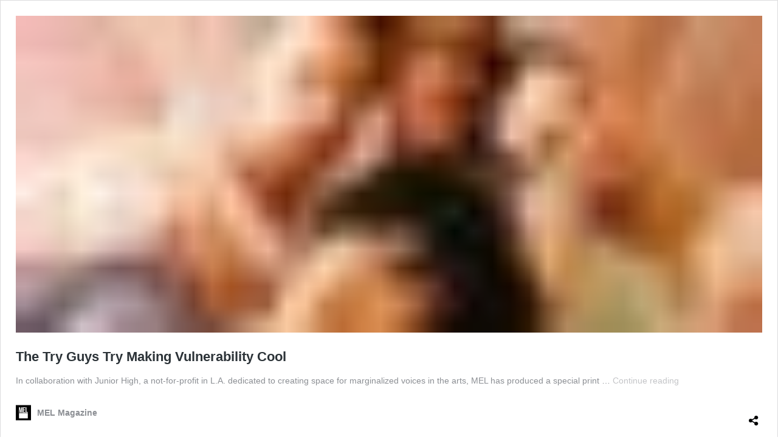

--- FILE ---
content_type: application/javascript
request_url: https://melmagazine.com/wp-includes/js/wp-pointer.min.js?ver=5.8
body_size: 953
content:
/*! This file is auto-generated */
!function(o){var i=0,e=9999;o.widget("wp.pointer",{options:{pointerClass:"wp-pointer",pointerWidth:320,content:function(){return o(this).text()},buttons:function(t,i){return o('<a class="close" href="#"></a>').text(wp.i18n.__("Dismiss")).on("click.pointer",function(t){t.preventDefault(),i.element.pointer("close")})},position:"top",show:function(t,i){i.pointer.show(),i.opened()},hide:function(t,i){i.pointer.hide(),i.closed()},document:document},_create:function(){var t;this.content=o('<div class="wp-pointer-content"></div>'),this.arrow=o('<div class="wp-pointer-arrow"><div class="wp-pointer-arrow-inner"></div></div>'),t="absolute",this.element.parents().add(this.element).filter(function(){return"fixed"===o(this).css("position")}).length&&(t="fixed"),this.pointer=o("<div />").append(this.content).append(this.arrow).attr("id","wp-pointer-"+i++).addClass(this.options.pointerClass).css({position:t,width:this.options.pointerWidth+"px",display:"none"}).appendTo(this.options.document.body)},_setOption:function(t,i){var e=this.options,n=this.pointer;"document"===t&&i!==e.document?n.detach().appendTo(i.body):"pointerClass"===t&&n.removeClass(e.pointerClass).addClass(i),o.Widget.prototype._setOption.apply(this,arguments),"position"===t?this.reposition():"content"===t&&this.active&&this.update()},destroy:function(){this.pointer.remove(),o.Widget.prototype.destroy.call(this)},widget:function(){return this.pointer},update:function(i){var e=this,t=this.options,n=o.Deferred();if(!t.disabled)return n.done(function(t){e._update(i,t)}),(t="string"==typeof t.content?t.content:t.content.call(this.element[0],n.resolve,i,this._handoff()))&&n.resolve(t),n.promise()},_update:function(t,i){var e=this.options;i&&(this.pointer.stop(),this.content.html(i),(t=e.buttons.call(this.element[0],t,this._handoff()))&&t.wrap('<div class="wp-pointer-buttons" />').parent().appendTo(this.content),this.reposition())},reposition:function(){var t;this.options.disabled||(t=this._processPosition(this.options.position),this.pointer.css({top:0,left:0,zIndex:e++}).show().position(o.extend({of:this.element,collision:"fit none"},t)),this.repoint())},repoint:function(){var t=this.options;t.disabled||(t="string"==typeof t.position?t.position:t.position.edge,this.pointer[0].className=this.pointer[0].className.replace(/wp-pointer-[^\s'"]*/,""),this.pointer.addClass("wp-pointer-"+t))},_processPosition:function(t){var i={top:"bottom",bottom:"top",left:"right",right:"left"},t="string"==typeof t?{edge:t+""}:o.extend({},t);return t.edge&&("top"==t.edge||"bottom"==t.edge?(t.align=t.align||"left",t.at=t.at||t.align+" "+i[t.edge],t.my=t.my||t.align+" "+t.edge):(t.align=t.align||"top",t.at=t.at||i[t.edge]+" "+t.align,t.my=t.my||t.edge+" "+t.align)),t},open:function(t){var i=this,e=this.options;this.active||e.disabled||this.element.is(":hidden")||this.update().done(function(){i._open(t)})},_open:function(t){var i=this,e=this.options;this.active||e.disabled||this.element.is(":hidden")||(this.active=!0,this._trigger("open",t,this._handoff()),this._trigger("show",t,this._handoff({opened:function(){i._trigger("opened",t,i._handoff())}})))},close:function(t){var i;this.active&&!this.options.disabled&&((i=this).active=!1,this._trigger("close",t,this._handoff()),this._trigger("hide",t,this._handoff({closed:function(){i._trigger("closed",t,i._handoff())}})))},sendToTop:function(){this.active&&this.pointer.css("z-index",e++)},toggle:function(t){this.pointer.is(":hidden")?this.open(t):this.close(t)},_handoff:function(t){return o.extend({pointer:this.pointer,element:this.element},t)}})}(jQuery);